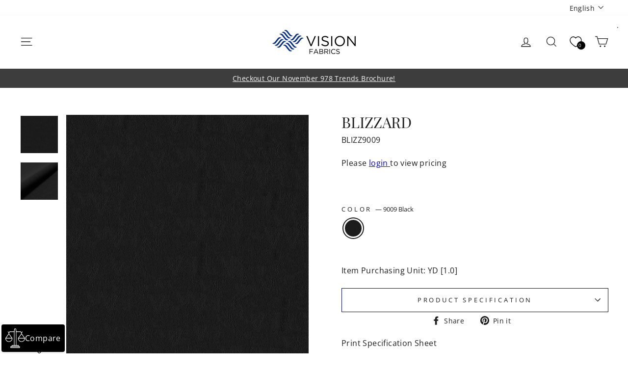

--- FILE ---
content_type: text/javascript; charset=utf-8
request_url: https://vision-fabrics.com/products/blizzard.js
body_size: 1033
content:
{"id":7274452156614,"title":"Blizzard","handle":"blizzard","description":"","published_at":"2022-05-17T13:29:57-06:00","created_at":"2022-05-17T13:29:59-06:00","vendor":"Vision Fabrics","type":"FABCU","tags":["\"14 oz\/sq yd\"]","\"21.1 oz\/yd\"","\"MVSS302\"]","-30 OC","0","000 Double Rubs (Wyzenbeek)","000 double rubs with a cold crack of -30 Celsius. This is a great product to use in the automotive industries as it also passes MVSS302 FR testing","000 double rubs with a cold crack of -30 Celsius. This is a great product to use in the automotive industries as it also passes MVSS302 FR testing. T","100","50 yds (46 m)","54 in. (137 cm)","650 hours","[\"100% Polyester\"]","[\"100% Polyvinyl Chloride (PVC)\"]","[\"476  gsm\"","[\"CALTB117-2013\"","[\"Industrial\"]","[\"Low Temp Performance Vinyl 2nd Edition Bindercard\"]","[\"This product is sourced through a socially compliant vendor who has met our sustainability criteria.\"]","[\"W - Clean fabrics with water-based cleaning agents or water based foam\"]","AATCC 30:III","Available in 3 colors","AWNIND","Backorder IN","Backorder T1","Backorder V1","Black","Blizzard 61 White is 100 percent PVC with a 100 percent polyester backing. This product exceeds 100","Blizzard Black 9009  is 100 percent PVC with a 100 percent polyester backing. This product exceeds 100","Colorfastness to Light AATCC 16 - Grade","discontinued","FALSE","Faux Leather","Indianapolis","Mississauga","Passes ASTM D2261 - Weft 9 x Warp 6","Passes ASTM D751 - Weft 17 x Warp 43","Richmond","TRUE","White"],"price":100000,"price_min":100000,"price_max":100000,"available":true,"price_varies":false,"compare_at_price":null,"compare_at_price_min":0,"compare_at_price_max":0,"compare_at_price_varies":false,"variants":[{"id":41846634709190,"title":"61 White","option1":"61 White","option2":null,"option3":null,"sku":"BLIZZ61","requires_shipping":true,"taxable":true,"featured_image":{"id":36339645939910,"product_id":7274452156614,"position":1,"created_at":"2024-02-21T17:26:17-07:00","updated_at":"2024-02-21T17:26:17-07:00","alt":null,"width":1000,"height":1000,"src":"https:\/\/cdn.shopify.com\/s\/files\/1\/0568\/6231\/0598\/products\/1fpNGyhn9glY5uhwKR0BLCTb4pzhBTLgG.jpg?v=1708561577","variant_ids":[41846634709190]},"available":false,"name":"Blizzard - 61 White","public_title":"61 White","options":["61 White"],"price":100000,"weight":0,"compare_at_price":null,"inventory_management":"shopify","barcode":null,"featured_media":{"alt":null,"id":29108208435398,"position":1,"preview_image":{"aspect_ratio":1.0,"height":1000,"width":1000,"src":"https:\/\/cdn.shopify.com\/s\/files\/1\/0568\/6231\/0598\/products\/1fpNGyhn9glY5uhwKR0BLCTb4pzhBTLgG.jpg?v=1708561577"}},"quantity_rule":{"min":1,"max":null,"increment":1},"quantity_price_breaks":[],"requires_selling_plan":false,"selling_plan_allocations":[]},{"id":41846634741958,"title":"9009 Black","option1":"9009 Black","option2":null,"option3":null,"sku":"BLIZZ9009","requires_shipping":true,"taxable":true,"featured_image":{"id":36339645972678,"product_id":7274452156614,"position":2,"created_at":"2024-02-21T17:26:17-07:00","updated_at":"2024-02-21T17:26:17-07:00","alt":null,"width":1000,"height":1000,"src":"https:\/\/cdn.shopify.com\/s\/files\/1\/0568\/6231\/0598\/products\/10MRSbMENztDp27obVbqULwzwqzWYj3pJ.jpg?v=1708561577","variant_ids":[41846634741958]},"available":true,"name":"Blizzard - 9009 Black","public_title":"9009 Black","options":["9009 Black"],"price":100000,"weight":0,"compare_at_price":null,"inventory_management":"shopify","barcode":null,"featured_media":{"alt":null,"id":29108208468166,"position":2,"preview_image":{"aspect_ratio":1.0,"height":1000,"width":1000,"src":"https:\/\/cdn.shopify.com\/s\/files\/1\/0568\/6231\/0598\/products\/10MRSbMENztDp27obVbqULwzwqzWYj3pJ.jpg?v=1708561577"}},"quantity_rule":{"min":1,"max":null,"increment":1},"quantity_price_breaks":[],"requires_selling_plan":false,"selling_plan_allocations":[]}],"images":["\/\/cdn.shopify.com\/s\/files\/1\/0568\/6231\/0598\/products\/1fpNGyhn9glY5uhwKR0BLCTb4pzhBTLgG.jpg?v=1708561577","\/\/cdn.shopify.com\/s\/files\/1\/0568\/6231\/0598\/products\/10MRSbMENztDp27obVbqULwzwqzWYj3pJ.jpg?v=1708561577","\/\/cdn.shopify.com\/s\/files\/1\/0568\/6231\/0598\/products\/BLIZZ9009-3_Lifestyle-1.jpg?v=1708561577"],"featured_image":"\/\/cdn.shopify.com\/s\/files\/1\/0568\/6231\/0598\/products\/1fpNGyhn9glY5uhwKR0BLCTb4pzhBTLgG.jpg?v=1708561577","options":[{"name":"Color","position":1,"values":["61 White","9009 Black"]}],"url":"\/products\/blizzard","media":[{"alt":null,"id":29108208435398,"position":1,"preview_image":{"aspect_ratio":1.0,"height":1000,"width":1000,"src":"https:\/\/cdn.shopify.com\/s\/files\/1\/0568\/6231\/0598\/products\/1fpNGyhn9glY5uhwKR0BLCTb4pzhBTLgG.jpg?v=1708561577"},"aspect_ratio":1.0,"height":1000,"media_type":"image","src":"https:\/\/cdn.shopify.com\/s\/files\/1\/0568\/6231\/0598\/products\/1fpNGyhn9glY5uhwKR0BLCTb4pzhBTLgG.jpg?v=1708561577","width":1000},{"alt":null,"id":29108208468166,"position":2,"preview_image":{"aspect_ratio":1.0,"height":1000,"width":1000,"src":"https:\/\/cdn.shopify.com\/s\/files\/1\/0568\/6231\/0598\/products\/10MRSbMENztDp27obVbqULwzwqzWYj3pJ.jpg?v=1708561577"},"aspect_ratio":1.0,"height":1000,"media_type":"image","src":"https:\/\/cdn.shopify.com\/s\/files\/1\/0568\/6231\/0598\/products\/10MRSbMENztDp27obVbqULwzwqzWYj3pJ.jpg?v=1708561577","width":1000},{"alt":null,"id":29108208500934,"position":3,"preview_image":{"aspect_ratio":1.0,"height":1000,"width":1000,"src":"https:\/\/cdn.shopify.com\/s\/files\/1\/0568\/6231\/0598\/products\/BLIZZ9009-3_Lifestyle-1.jpg?v=1708561577"},"aspect_ratio":1.0,"height":1000,"media_type":"image","src":"https:\/\/cdn.shopify.com\/s\/files\/1\/0568\/6231\/0598\/products\/BLIZZ9009-3_Lifestyle-1.jpg?v=1708561577","width":1000}],"requires_selling_plan":false,"selling_plan_groups":[]}

--- FILE ---
content_type: text/javascript
request_url: https://vision-fabrics.com/cdn/shop/t/63/assets/google.places.js?v=39675954177037915511759250492
body_size: -259
content:
let autocomplete,address1Field,address2Field,postalField,cityField,country;function initAutocomplete(){var googleMaps=google.maps;country=document.querySelector(".adrs-popup-main.s-loopup-address #country"),address1Field=document.querySelector(".adrs-popup-main.s-loopup-address #address1"),address2Field=document.querySelector(".adrs-popup-main.s-loopup-address #address2"),postalField=document.querySelector(".adrs-popup-main.s-loopup-address #postal_code"),cityField=document.querySelector(".adrs-popup-main.s-loopup-address #city"),autocomplete=new google.maps.places.Autocomplete(address1Field,{fields:["address_components","geometry"],types:["address"]}),googleMaps.event.addDomListener(country,"input",function(){var countryCode=this.value.trim().toUpperCase();countryCode!=null&&autocomplete.setComponentRestrictions({country:countryCode})}),googleMaps.event.trigger(country,"input"),address1Field.focus(),autocomplete.addListener("place_changed",fillInAddress)}function fillInAddress(){const place=autocomplete.getPlace();let address1="",postcode="";for(const component of place.address_components)switch(component.types[0]){case"street_number":{address1=`${component.long_name} ${address1}`;break}case"route":{address1+=component.short_name;break}case"postal_code":{postcode=`${component.long_name}${postcode}`;break}case"postal_code_suffix":{postcode=`${postcode}-${component.long_name}`;break}case"locality":cityField.value=component.long_name;break;case"administrative_area_level_1":{document.querySelector(".adrs-popup-main.s-loopup-address #state").value=component.short_name;break}}address1Field.value=address1,postalField.value=postcode,address2Field.focus()}window.initAutocomplete=initAutocomplete;
//# sourceMappingURL=/cdn/shop/t/63/assets/google.places.js.map?v=39675954177037915511759250492


--- FILE ---
content_type: text/javascript; charset=utf-8
request_url: https://vision-fabrics.com/products/blizzard.js
body_size: 1016
content:
{"id":7274452156614,"title":"Blizzard","handle":"blizzard","description":"","published_at":"2022-05-17T13:29:57-06:00","created_at":"2022-05-17T13:29:59-06:00","vendor":"Vision Fabrics","type":"FABCU","tags":["\"14 oz\/sq yd\"]","\"21.1 oz\/yd\"","\"MVSS302\"]","-30 OC","0","000 Double Rubs (Wyzenbeek)","000 double rubs with a cold crack of -30 Celsius. This is a great product to use in the automotive industries as it also passes MVSS302 FR testing","000 double rubs with a cold crack of -30 Celsius. This is a great product to use in the automotive industries as it also passes MVSS302 FR testing. T","100","50 yds (46 m)","54 in. (137 cm)","650 hours","[\"100% Polyester\"]","[\"100% Polyvinyl Chloride (PVC)\"]","[\"476  gsm\"","[\"CALTB117-2013\"","[\"Industrial\"]","[\"Low Temp Performance Vinyl 2nd Edition Bindercard\"]","[\"This product is sourced through a socially compliant vendor who has met our sustainability criteria.\"]","[\"W - Clean fabrics with water-based cleaning agents or water based foam\"]","AATCC 30:III","Available in 3 colors","AWNIND","Backorder IN","Backorder T1","Backorder V1","Black","Blizzard 61 White is 100 percent PVC with a 100 percent polyester backing. This product exceeds 100","Blizzard Black 9009  is 100 percent PVC with a 100 percent polyester backing. This product exceeds 100","Colorfastness to Light AATCC 16 - Grade","discontinued","FALSE","Faux Leather","Indianapolis","Mississauga","Passes ASTM D2261 - Weft 9 x Warp 6","Passes ASTM D751 - Weft 17 x Warp 43","Richmond","TRUE","White"],"price":100000,"price_min":100000,"price_max":100000,"available":true,"price_varies":false,"compare_at_price":null,"compare_at_price_min":0,"compare_at_price_max":0,"compare_at_price_varies":false,"variants":[{"id":41846634709190,"title":"61 White","option1":"61 White","option2":null,"option3":null,"sku":"BLIZZ61","requires_shipping":true,"taxable":true,"featured_image":{"id":36339645939910,"product_id":7274452156614,"position":1,"created_at":"2024-02-21T17:26:17-07:00","updated_at":"2024-02-21T17:26:17-07:00","alt":null,"width":1000,"height":1000,"src":"https:\/\/cdn.shopify.com\/s\/files\/1\/0568\/6231\/0598\/products\/1fpNGyhn9glY5uhwKR0BLCTb4pzhBTLgG.jpg?v=1708561577","variant_ids":[41846634709190]},"available":false,"name":"Blizzard - 61 White","public_title":"61 White","options":["61 White"],"price":100000,"weight":0,"compare_at_price":null,"inventory_management":"shopify","barcode":null,"featured_media":{"alt":null,"id":29108208435398,"position":1,"preview_image":{"aspect_ratio":1.0,"height":1000,"width":1000,"src":"https:\/\/cdn.shopify.com\/s\/files\/1\/0568\/6231\/0598\/products\/1fpNGyhn9glY5uhwKR0BLCTb4pzhBTLgG.jpg?v=1708561577"}},"quantity_rule":{"min":1,"max":null,"increment":1},"quantity_price_breaks":[],"requires_selling_plan":false,"selling_plan_allocations":[]},{"id":41846634741958,"title":"9009 Black","option1":"9009 Black","option2":null,"option3":null,"sku":"BLIZZ9009","requires_shipping":true,"taxable":true,"featured_image":{"id":36339645972678,"product_id":7274452156614,"position":2,"created_at":"2024-02-21T17:26:17-07:00","updated_at":"2024-02-21T17:26:17-07:00","alt":null,"width":1000,"height":1000,"src":"https:\/\/cdn.shopify.com\/s\/files\/1\/0568\/6231\/0598\/products\/10MRSbMENztDp27obVbqULwzwqzWYj3pJ.jpg?v=1708561577","variant_ids":[41846634741958]},"available":true,"name":"Blizzard - 9009 Black","public_title":"9009 Black","options":["9009 Black"],"price":100000,"weight":0,"compare_at_price":null,"inventory_management":"shopify","barcode":null,"featured_media":{"alt":null,"id":29108208468166,"position":2,"preview_image":{"aspect_ratio":1.0,"height":1000,"width":1000,"src":"https:\/\/cdn.shopify.com\/s\/files\/1\/0568\/6231\/0598\/products\/10MRSbMENztDp27obVbqULwzwqzWYj3pJ.jpg?v=1708561577"}},"quantity_rule":{"min":1,"max":null,"increment":1},"quantity_price_breaks":[],"requires_selling_plan":false,"selling_plan_allocations":[]}],"images":["\/\/cdn.shopify.com\/s\/files\/1\/0568\/6231\/0598\/products\/1fpNGyhn9glY5uhwKR0BLCTb4pzhBTLgG.jpg?v=1708561577","\/\/cdn.shopify.com\/s\/files\/1\/0568\/6231\/0598\/products\/10MRSbMENztDp27obVbqULwzwqzWYj3pJ.jpg?v=1708561577","\/\/cdn.shopify.com\/s\/files\/1\/0568\/6231\/0598\/products\/BLIZZ9009-3_Lifestyle-1.jpg?v=1708561577"],"featured_image":"\/\/cdn.shopify.com\/s\/files\/1\/0568\/6231\/0598\/products\/1fpNGyhn9glY5uhwKR0BLCTb4pzhBTLgG.jpg?v=1708561577","options":[{"name":"Color","position":1,"values":["61 White","9009 Black"]}],"url":"\/products\/blizzard","media":[{"alt":null,"id":29108208435398,"position":1,"preview_image":{"aspect_ratio":1.0,"height":1000,"width":1000,"src":"https:\/\/cdn.shopify.com\/s\/files\/1\/0568\/6231\/0598\/products\/1fpNGyhn9glY5uhwKR0BLCTb4pzhBTLgG.jpg?v=1708561577"},"aspect_ratio":1.0,"height":1000,"media_type":"image","src":"https:\/\/cdn.shopify.com\/s\/files\/1\/0568\/6231\/0598\/products\/1fpNGyhn9glY5uhwKR0BLCTb4pzhBTLgG.jpg?v=1708561577","width":1000},{"alt":null,"id":29108208468166,"position":2,"preview_image":{"aspect_ratio":1.0,"height":1000,"width":1000,"src":"https:\/\/cdn.shopify.com\/s\/files\/1\/0568\/6231\/0598\/products\/10MRSbMENztDp27obVbqULwzwqzWYj3pJ.jpg?v=1708561577"},"aspect_ratio":1.0,"height":1000,"media_type":"image","src":"https:\/\/cdn.shopify.com\/s\/files\/1\/0568\/6231\/0598\/products\/10MRSbMENztDp27obVbqULwzwqzWYj3pJ.jpg?v=1708561577","width":1000},{"alt":null,"id":29108208500934,"position":3,"preview_image":{"aspect_ratio":1.0,"height":1000,"width":1000,"src":"https:\/\/cdn.shopify.com\/s\/files\/1\/0568\/6231\/0598\/products\/BLIZZ9009-3_Lifestyle-1.jpg?v=1708561577"},"aspect_ratio":1.0,"height":1000,"media_type":"image","src":"https:\/\/cdn.shopify.com\/s\/files\/1\/0568\/6231\/0598\/products\/BLIZZ9009-3_Lifestyle-1.jpg?v=1708561577","width":1000}],"requires_selling_plan":false,"selling_plan_groups":[]}